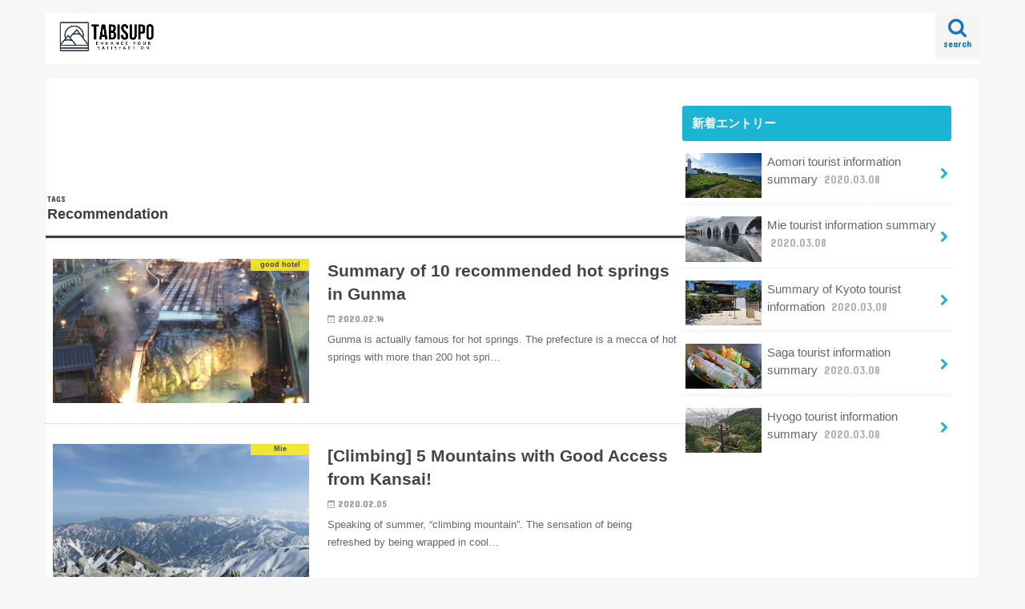

--- FILE ---
content_type: text/html; charset=UTF-8
request_url: https://tabisupo.com/en/tag/%E3%81%8A%E3%82%B9%E3%82%B9%E3%83%A1
body_size: 19013
content:
<!doctype html>
<html dir="ltr" lang="en-US" prefix="og: https://ogp.me/ns#">

<head>
<meta charset="utf-8">
<meta http-equiv="X-UA-Compatible" content="IE=edge">
<title>Recommendation | たびすぽ</title>
<meta name="HandheldFriendly" content="True">
<meta name="MobileOptimized" content="320">
<meta name="viewport" content="width=device-width, initial-scale=1"/>

<link rel="apple-touch-icon" href="https://tabisupo.com/wp-content/uploads/2019/09/AF74C388-6702-42AA-B703-5CEDCD90AA73.jpeg"><link rel="icon" href="https://tabisupo.com/wp-content/uploads/2019/09/AF74C388-6702-42AA-B703-5CEDCD90AA73.jpeg">
<link rel="pingback" href="https://tabisupo.com/xmlrpc.php">

<!--[if IE]>
<link rel="shortcut icon" href="https://tabisupo.com/wp-content/uploads/2019/09/AF74C388-6702-42AA-B703-5CEDCD90AA73.jpeg"><![endif]-->


<!-- Google Tag Manager -->
<script>(function(w,d,s,l,i){w[l]=w[l]||[];w[l].push({'gtm.start':
new Date().getTime(),event:'gtm.js'});var f=d.getElementsByTagName(s)[0],
j=d.createElement(s),dl=l!='dataLayer'?'&l='+l:'';j.async=true;j.src=
'https://www.googletagmanager.com/gtm.js?id='+i+dl;f.parentNode.insertBefore(j,f);
})(window,document,'script','dataLayer','GTM-MSWCGRQM');</script>
<!-- End Google Tag Manager -->

		<!-- All in One SEO 4.9.3 - aioseo.com -->
	<meta name="robots" content="max-image-preview:large" />
	<link rel="canonical" href="https://tabisupo.com/en/tag/%e3%81%8a%e3%82%b9%e3%82%b9%e3%83%a1" />
	<link rel="next" href="https://tabisupo.com/en/tag/%E3%81%8A%E3%82%B9%E3%82%B9%E3%83%A1/page/2" />
	<meta name="generator" content="All in One SEO (AIOSEO) 4.9.3" />
		<script type="application/ld+json" class="aioseo-schema">
			{"@context":"https:\/\/schema.org","@graph":[{"@type":"BreadcrumbList","@id":"https:\/\/tabisupo.com\/en\/tag\/%E3%81%8A%E3%82%B9%E3%82%B9%E3%83%A1#breadcrumblist","itemListElement":[{"@type":"ListItem","@id":"https:\/\/tabisupo.com\/en#listItem","position":1,"name":"\u30db\u30fc\u30e0","item":"https:\/\/tabisupo.com\/en","nextItem":{"@type":"ListItem","@id":"https:\/\/tabisupo.com\/en\/tag\/%e3%81%8a%e3%82%b9%e3%82%b9%e3%83%a1#listItem","name":"Recommendation"}},{"@type":"ListItem","@id":"https:\/\/tabisupo.com\/en\/tag\/%e3%81%8a%e3%82%b9%e3%82%b9%e3%83%a1#listItem","position":2,"name":"Recommendation","previousItem":{"@type":"ListItem","@id":"https:\/\/tabisupo.com\/en#listItem","name":"\u30db\u30fc\u30e0"}}]},{"@type":"CollectionPage","@id":"https:\/\/tabisupo.com\/en\/tag\/%E3%81%8A%E3%82%B9%E3%82%B9%E3%83%A1#collectionpage","url":"https:\/\/tabisupo.com\/en\/tag\/%E3%81%8A%E3%82%B9%E3%82%B9%E3%83%A1","name":"Recommendation | \u305f\u3073\u3059\u307d","inLanguage":"en-US","isPartOf":{"@id":"https:\/\/tabisupo.com\/en\/#website"},"breadcrumb":{"@id":"https:\/\/tabisupo.com\/en\/tag\/%E3%81%8A%E3%82%B9%E3%82%B9%E3%83%A1#breadcrumblist"}},{"@type":"Organization","@id":"https:\/\/tabisupo.com\/en\/#organization","name":"\u305f\u3073\u3059\u307d","url":"https:\/\/tabisupo.com\/en\/"},{"@type":"WebSite","@id":"https:\/\/tabisupo.com\/en\/#website","url":"https:\/\/tabisupo.com\/en\/","name":"\u305f\u3073\u3059\u307d","inLanguage":"en-US","publisher":{"@id":"https:\/\/tabisupo.com\/en\/#organization"}}]}
		</script>
		<!-- All in One SEO -->


<!-- Google Tag Manager for WordPress by gtm4wp.com -->
<script data-cfasync="false" data-pagespeed-no-defer>
	var gtm4wp_datalayer_name = "dataLayer";
	var dataLayer = dataLayer || [];
</script>
<!-- End Google Tag Manager for WordPress by gtm4wp.com --><link rel='dns-prefetch' href='//webfonts.xserver.jp' />
<link rel='dns-prefetch' href='//ajax.googleapis.com' />
<link rel='dns-prefetch' href='//www.googletagmanager.com' />
<link rel='dns-prefetch' href='//fonts.googleapis.com' />
<link rel='dns-prefetch' href='//maxcdn.bootstrapcdn.com' />
<link rel='dns-prefetch' href='//pagead2.googlesyndication.com' />
<link rel="alternate" type="application/rss+xml" title="たびすぽ &raquo; Feed" href="https://tabisupo.com/en/feed" />
<link rel="alternate" type="application/rss+xml" title="たびすぽ &raquo; Comments Feed" href="https://tabisupo.com/en/comments/feed" />
<link rel="alternate" type="application/rss+xml" title="たびすぽ &raquo; Recommendation Tag Feed" href="https://tabisupo.com/en/tag/%e3%81%8a%e3%82%b9%e3%82%b9%e3%83%a1/feed" />
<style id='wp-img-auto-sizes-contain-inline-css' type='text/css'>
img:is([sizes=auto i],[sizes^="auto," i]){contain-intrinsic-size:3000px 1500px}
/*# sourceURL=wp-img-auto-sizes-contain-inline-css */
</style>
<style id='wp-emoji-styles-inline-css' type='text/css'>

	img.wp-smiley, img.emoji {
		display: inline !important;
		border: none !important;
		box-shadow: none !important;
		height: 1em !important;
		width: 1em !important;
		margin: 0 0.07em !important;
		vertical-align: -0.1em !important;
		background: none !important;
		padding: 0 !important;
	}
/*# sourceURL=wp-emoji-styles-inline-css */
</style>
<style id='wp-block-library-inline-css' type='text/css'>
:root{--wp-block-synced-color:#7a00df;--wp-block-synced-color--rgb:122,0,223;--wp-bound-block-color:var(--wp-block-synced-color);--wp-editor-canvas-background:#ddd;--wp-admin-theme-color:#007cba;--wp-admin-theme-color--rgb:0,124,186;--wp-admin-theme-color-darker-10:#006ba1;--wp-admin-theme-color-darker-10--rgb:0,107,160.5;--wp-admin-theme-color-darker-20:#005a87;--wp-admin-theme-color-darker-20--rgb:0,90,135;--wp-admin-border-width-focus:2px}@media (min-resolution:192dpi){:root{--wp-admin-border-width-focus:1.5px}}.wp-element-button{cursor:pointer}:root .has-very-light-gray-background-color{background-color:#eee}:root .has-very-dark-gray-background-color{background-color:#313131}:root .has-very-light-gray-color{color:#eee}:root .has-very-dark-gray-color{color:#313131}:root .has-vivid-green-cyan-to-vivid-cyan-blue-gradient-background{background:linear-gradient(135deg,#00d084,#0693e3)}:root .has-purple-crush-gradient-background{background:linear-gradient(135deg,#34e2e4,#4721fb 50%,#ab1dfe)}:root .has-hazy-dawn-gradient-background{background:linear-gradient(135deg,#faaca8,#dad0ec)}:root .has-subdued-olive-gradient-background{background:linear-gradient(135deg,#fafae1,#67a671)}:root .has-atomic-cream-gradient-background{background:linear-gradient(135deg,#fdd79a,#004a59)}:root .has-nightshade-gradient-background{background:linear-gradient(135deg,#330968,#31cdcf)}:root .has-midnight-gradient-background{background:linear-gradient(135deg,#020381,#2874fc)}:root{--wp--preset--font-size--normal:16px;--wp--preset--font-size--huge:42px}.has-regular-font-size{font-size:1em}.has-larger-font-size{font-size:2.625em}.has-normal-font-size{font-size:var(--wp--preset--font-size--normal)}.has-huge-font-size{font-size:var(--wp--preset--font-size--huge)}.has-text-align-center{text-align:center}.has-text-align-left{text-align:left}.has-text-align-right{text-align:right}.has-fit-text{white-space:nowrap!important}#end-resizable-editor-section{display:none}.aligncenter{clear:both}.items-justified-left{justify-content:flex-start}.items-justified-center{justify-content:center}.items-justified-right{justify-content:flex-end}.items-justified-space-between{justify-content:space-between}.screen-reader-text{border:0;clip-path:inset(50%);height:1px;margin:-1px;overflow:hidden;padding:0;position:absolute;width:1px;word-wrap:normal!important}.screen-reader-text:focus{background-color:#ddd;clip-path:none;color:#444;display:block;font-size:1em;height:auto;left:5px;line-height:normal;padding:15px 23px 14px;text-decoration:none;top:5px;width:auto;z-index:100000}html :where(.has-border-color){border-style:solid}html :where([style*=border-top-color]){border-top-style:solid}html :where([style*=border-right-color]){border-right-style:solid}html :where([style*=border-bottom-color]){border-bottom-style:solid}html :where([style*=border-left-color]){border-left-style:solid}html :where([style*=border-width]){border-style:solid}html :where([style*=border-top-width]){border-top-style:solid}html :where([style*=border-right-width]){border-right-style:solid}html :where([style*=border-bottom-width]){border-bottom-style:solid}html :where([style*=border-left-width]){border-left-style:solid}html :where(img[class*=wp-image-]){height:auto;max-width:100%}:where(figure){margin:0 0 1em}html :where(.is-position-sticky){--wp-admin--admin-bar--position-offset:var(--wp-admin--admin-bar--height,0px)}@media screen and (max-width:600px){html :where(.is-position-sticky){--wp-admin--admin-bar--position-offset:0px}}

/*# sourceURL=wp-block-library-inline-css */
</style><style id='global-styles-inline-css' type='text/css'>
:root{--wp--preset--aspect-ratio--square: 1;--wp--preset--aspect-ratio--4-3: 4/3;--wp--preset--aspect-ratio--3-4: 3/4;--wp--preset--aspect-ratio--3-2: 3/2;--wp--preset--aspect-ratio--2-3: 2/3;--wp--preset--aspect-ratio--16-9: 16/9;--wp--preset--aspect-ratio--9-16: 9/16;--wp--preset--color--black: #000000;--wp--preset--color--cyan-bluish-gray: #abb8c3;--wp--preset--color--white: #ffffff;--wp--preset--color--pale-pink: #f78da7;--wp--preset--color--vivid-red: #cf2e2e;--wp--preset--color--luminous-vivid-orange: #ff6900;--wp--preset--color--luminous-vivid-amber: #fcb900;--wp--preset--color--light-green-cyan: #7bdcb5;--wp--preset--color--vivid-green-cyan: #00d084;--wp--preset--color--pale-cyan-blue: #8ed1fc;--wp--preset--color--vivid-cyan-blue: #0693e3;--wp--preset--color--vivid-purple: #9b51e0;--wp--preset--gradient--vivid-cyan-blue-to-vivid-purple: linear-gradient(135deg,rgb(6,147,227) 0%,rgb(155,81,224) 100%);--wp--preset--gradient--light-green-cyan-to-vivid-green-cyan: linear-gradient(135deg,rgb(122,220,180) 0%,rgb(0,208,130) 100%);--wp--preset--gradient--luminous-vivid-amber-to-luminous-vivid-orange: linear-gradient(135deg,rgb(252,185,0) 0%,rgb(255,105,0) 100%);--wp--preset--gradient--luminous-vivid-orange-to-vivid-red: linear-gradient(135deg,rgb(255,105,0) 0%,rgb(207,46,46) 100%);--wp--preset--gradient--very-light-gray-to-cyan-bluish-gray: linear-gradient(135deg,rgb(238,238,238) 0%,rgb(169,184,195) 100%);--wp--preset--gradient--cool-to-warm-spectrum: linear-gradient(135deg,rgb(74,234,220) 0%,rgb(151,120,209) 20%,rgb(207,42,186) 40%,rgb(238,44,130) 60%,rgb(251,105,98) 80%,rgb(254,248,76) 100%);--wp--preset--gradient--blush-light-purple: linear-gradient(135deg,rgb(255,206,236) 0%,rgb(152,150,240) 100%);--wp--preset--gradient--blush-bordeaux: linear-gradient(135deg,rgb(254,205,165) 0%,rgb(254,45,45) 50%,rgb(107,0,62) 100%);--wp--preset--gradient--luminous-dusk: linear-gradient(135deg,rgb(255,203,112) 0%,rgb(199,81,192) 50%,rgb(65,88,208) 100%);--wp--preset--gradient--pale-ocean: linear-gradient(135deg,rgb(255,245,203) 0%,rgb(182,227,212) 50%,rgb(51,167,181) 100%);--wp--preset--gradient--electric-grass: linear-gradient(135deg,rgb(202,248,128) 0%,rgb(113,206,126) 100%);--wp--preset--gradient--midnight: linear-gradient(135deg,rgb(2,3,129) 0%,rgb(40,116,252) 100%);--wp--preset--font-size--small: 13px;--wp--preset--font-size--medium: 20px;--wp--preset--font-size--large: 36px;--wp--preset--font-size--x-large: 42px;--wp--preset--spacing--20: 0.44rem;--wp--preset--spacing--30: 0.67rem;--wp--preset--spacing--40: 1rem;--wp--preset--spacing--50: 1.5rem;--wp--preset--spacing--60: 2.25rem;--wp--preset--spacing--70: 3.38rem;--wp--preset--spacing--80: 5.06rem;--wp--preset--shadow--natural: 6px 6px 9px rgba(0, 0, 0, 0.2);--wp--preset--shadow--deep: 12px 12px 50px rgba(0, 0, 0, 0.4);--wp--preset--shadow--sharp: 6px 6px 0px rgba(0, 0, 0, 0.2);--wp--preset--shadow--outlined: 6px 6px 0px -3px rgb(255, 255, 255), 6px 6px rgb(0, 0, 0);--wp--preset--shadow--crisp: 6px 6px 0px rgb(0, 0, 0);}:where(.is-layout-flex){gap: 0.5em;}:where(.is-layout-grid){gap: 0.5em;}body .is-layout-flex{display: flex;}.is-layout-flex{flex-wrap: wrap;align-items: center;}.is-layout-flex > :is(*, div){margin: 0;}body .is-layout-grid{display: grid;}.is-layout-grid > :is(*, div){margin: 0;}:where(.wp-block-columns.is-layout-flex){gap: 2em;}:where(.wp-block-columns.is-layout-grid){gap: 2em;}:where(.wp-block-post-template.is-layout-flex){gap: 1.25em;}:where(.wp-block-post-template.is-layout-grid){gap: 1.25em;}.has-black-color{color: var(--wp--preset--color--black) !important;}.has-cyan-bluish-gray-color{color: var(--wp--preset--color--cyan-bluish-gray) !important;}.has-white-color{color: var(--wp--preset--color--white) !important;}.has-pale-pink-color{color: var(--wp--preset--color--pale-pink) !important;}.has-vivid-red-color{color: var(--wp--preset--color--vivid-red) !important;}.has-luminous-vivid-orange-color{color: var(--wp--preset--color--luminous-vivid-orange) !important;}.has-luminous-vivid-amber-color{color: var(--wp--preset--color--luminous-vivid-amber) !important;}.has-light-green-cyan-color{color: var(--wp--preset--color--light-green-cyan) !important;}.has-vivid-green-cyan-color{color: var(--wp--preset--color--vivid-green-cyan) !important;}.has-pale-cyan-blue-color{color: var(--wp--preset--color--pale-cyan-blue) !important;}.has-vivid-cyan-blue-color{color: var(--wp--preset--color--vivid-cyan-blue) !important;}.has-vivid-purple-color{color: var(--wp--preset--color--vivid-purple) !important;}.has-black-background-color{background-color: var(--wp--preset--color--black) !important;}.has-cyan-bluish-gray-background-color{background-color: var(--wp--preset--color--cyan-bluish-gray) !important;}.has-white-background-color{background-color: var(--wp--preset--color--white) !important;}.has-pale-pink-background-color{background-color: var(--wp--preset--color--pale-pink) !important;}.has-vivid-red-background-color{background-color: var(--wp--preset--color--vivid-red) !important;}.has-luminous-vivid-orange-background-color{background-color: var(--wp--preset--color--luminous-vivid-orange) !important;}.has-luminous-vivid-amber-background-color{background-color: var(--wp--preset--color--luminous-vivid-amber) !important;}.has-light-green-cyan-background-color{background-color: var(--wp--preset--color--light-green-cyan) !important;}.has-vivid-green-cyan-background-color{background-color: var(--wp--preset--color--vivid-green-cyan) !important;}.has-pale-cyan-blue-background-color{background-color: var(--wp--preset--color--pale-cyan-blue) !important;}.has-vivid-cyan-blue-background-color{background-color: var(--wp--preset--color--vivid-cyan-blue) !important;}.has-vivid-purple-background-color{background-color: var(--wp--preset--color--vivid-purple) !important;}.has-black-border-color{border-color: var(--wp--preset--color--black) !important;}.has-cyan-bluish-gray-border-color{border-color: var(--wp--preset--color--cyan-bluish-gray) !important;}.has-white-border-color{border-color: var(--wp--preset--color--white) !important;}.has-pale-pink-border-color{border-color: var(--wp--preset--color--pale-pink) !important;}.has-vivid-red-border-color{border-color: var(--wp--preset--color--vivid-red) !important;}.has-luminous-vivid-orange-border-color{border-color: var(--wp--preset--color--luminous-vivid-orange) !important;}.has-luminous-vivid-amber-border-color{border-color: var(--wp--preset--color--luminous-vivid-amber) !important;}.has-light-green-cyan-border-color{border-color: var(--wp--preset--color--light-green-cyan) !important;}.has-vivid-green-cyan-border-color{border-color: var(--wp--preset--color--vivid-green-cyan) !important;}.has-pale-cyan-blue-border-color{border-color: var(--wp--preset--color--pale-cyan-blue) !important;}.has-vivid-cyan-blue-border-color{border-color: var(--wp--preset--color--vivid-cyan-blue) !important;}.has-vivid-purple-border-color{border-color: var(--wp--preset--color--vivid-purple) !important;}.has-vivid-cyan-blue-to-vivid-purple-gradient-background{background: var(--wp--preset--gradient--vivid-cyan-blue-to-vivid-purple) !important;}.has-light-green-cyan-to-vivid-green-cyan-gradient-background{background: var(--wp--preset--gradient--light-green-cyan-to-vivid-green-cyan) !important;}.has-luminous-vivid-amber-to-luminous-vivid-orange-gradient-background{background: var(--wp--preset--gradient--luminous-vivid-amber-to-luminous-vivid-orange) !important;}.has-luminous-vivid-orange-to-vivid-red-gradient-background{background: var(--wp--preset--gradient--luminous-vivid-orange-to-vivid-red) !important;}.has-very-light-gray-to-cyan-bluish-gray-gradient-background{background: var(--wp--preset--gradient--very-light-gray-to-cyan-bluish-gray) !important;}.has-cool-to-warm-spectrum-gradient-background{background: var(--wp--preset--gradient--cool-to-warm-spectrum) !important;}.has-blush-light-purple-gradient-background{background: var(--wp--preset--gradient--blush-light-purple) !important;}.has-blush-bordeaux-gradient-background{background: var(--wp--preset--gradient--blush-bordeaux) !important;}.has-luminous-dusk-gradient-background{background: var(--wp--preset--gradient--luminous-dusk) !important;}.has-pale-ocean-gradient-background{background: var(--wp--preset--gradient--pale-ocean) !important;}.has-electric-grass-gradient-background{background: var(--wp--preset--gradient--electric-grass) !important;}.has-midnight-gradient-background{background: var(--wp--preset--gradient--midnight) !important;}.has-small-font-size{font-size: var(--wp--preset--font-size--small) !important;}.has-medium-font-size{font-size: var(--wp--preset--font-size--medium) !important;}.has-large-font-size{font-size: var(--wp--preset--font-size--large) !important;}.has-x-large-font-size{font-size: var(--wp--preset--font-size--x-large) !important;}
/*# sourceURL=global-styles-inline-css */
</style>

<style id='classic-theme-styles-inline-css' type='text/css'>
/*! This file is auto-generated */
.wp-block-button__link{color:#fff;background-color:#32373c;border-radius:9999px;box-shadow:none;text-decoration:none;padding:calc(.667em + 2px) calc(1.333em + 2px);font-size:1.125em}.wp-block-file__button{background:#32373c;color:#fff;text-decoration:none}
/*# sourceURL=/wp-includes/css/classic-themes.min.css */
</style>
<link rel='stylesheet' id='bogo-css' href='https://tabisupo.com/wp-content/plugins/bogo/includes/css/style.css' type='text/css' media='all' />
<link rel='stylesheet' id='contact-form-7-css' href='https://tabisupo.com/wp-content/plugins/contact-form-7/includes/css/styles.css' type='text/css' media='all' />
<link rel='stylesheet' id='pz-linkcard-css-css' href='//tabisupo.com/wp-content/uploads/pz-linkcard/style/style.min.css' type='text/css' media='all' />
<link rel='stylesheet' id='ppress-frontend-css' href='https://tabisupo.com/wp-content/plugins/wp-user-avatar/assets/css/frontend.min.css' type='text/css' media='all' />
<link rel='stylesheet' id='ppress-flatpickr-css' href='https://tabisupo.com/wp-content/plugins/wp-user-avatar/assets/flatpickr/flatpickr.min.css' type='text/css' media='all' />
<link rel='stylesheet' id='ppress-select2-css' href='https://tabisupo.com/wp-content/plugins/wp-user-avatar/assets/select2/select2.min.css' type='text/css' media='all' />
<link rel='stylesheet' id='category-sticky-post-css' href='https://tabisupo.com/wp-content/plugins/category-sticky-post/css/plugin.css' type='text/css' media='all' />
<link rel='stylesheet' id='style-css' href='https://tabisupo.com/wp-content/themes/jstork/style.css' type='text/css' media='all' />
<link rel='stylesheet' id='slick-css' href='https://tabisupo.com/wp-content/themes/jstork/library/css/slick.css' type='text/css' media='all' />
<link rel='stylesheet' id='shortcode-css' href='https://tabisupo.com/wp-content/themes/jstork/library/css/shortcode.css' type='text/css' media='all' />
<link rel='stylesheet' id='gf_Concert-css' href='//fonts.googleapis.com/css?family=Concert+One' type='text/css' media='all' />
<link rel='stylesheet' id='gf_Lato-css' href='//fonts.googleapis.com/css?family=Lato' type='text/css' media='all' />
<link rel='stylesheet' id='fontawesome-css' href='//maxcdn.bootstrapcdn.com/font-awesome/4.7.0/css/font-awesome.min.css' type='text/css' media='all' />
<link rel='stylesheet' id='remodal-css' href='https://tabisupo.com/wp-content/themes/jstork/library/css/remodal.css' type='text/css' media='all' />
<link rel='stylesheet' id='animate-css' href='https://tabisupo.com/wp-content/themes/jstork/library/css/animate.min.css' type='text/css' media='all' />
<link rel='stylesheet' id='wp-pagenavi-css' href='https://tabisupo.com/wp-content/plugins/wp-pagenavi/pagenavi-css.css' type='text/css' media='all' />
<link rel='stylesheet' id='amazonjs-css' href='https://tabisupo.com/wp-content/plugins/amazonjs/css/amazonjs.css' type='text/css' media='all' />
<script type="text/javascript" src="//ajax.googleapis.com/ajax/libs/jquery/1.12.4/jquery.min.js" id="jquery-js"></script>
<script type="text/javascript" src="//webfonts.xserver.jp/js/xserverv3.js?fadein=0" id="typesquare_std-js"></script>
<script type="text/javascript" src="https://tabisupo.com/wp-content/plugins/wp-user-avatar/assets/flatpickr/flatpickr.min.js" id="ppress-flatpickr-js"></script>
<script type="text/javascript" src="https://tabisupo.com/wp-content/plugins/wp-user-avatar/assets/select2/select2.min.js" id="ppress-select2-js"></script>

<!-- Google tag (gtag.js) snippet added by Site Kit -->
<!-- Google Analytics snippet added by Site Kit -->
<script type="text/javascript" src="https://www.googletagmanager.com/gtag/js?id=G-WCVDR25CWQ" id="google_gtagjs-js" async></script>
<script type="text/javascript" id="google_gtagjs-js-after">
/* <![CDATA[ */
window.dataLayer = window.dataLayer || [];function gtag(){dataLayer.push(arguments);}
gtag("set","linker",{"domains":["tabisupo.com"]});
gtag("js", new Date());
gtag("set", "developer_id.dZTNiMT", true);
gtag("config", "G-WCVDR25CWQ");
//# sourceURL=google_gtagjs-js-after
/* ]]> */
</script>
<link rel="https://api.w.org/" href="https://tabisupo.com/en/wp-json/" /><link rel="alternate" title="JSON" type="application/json" href="https://tabisupo.com/en/wp-json/wp/v2/tags/132" /><link rel="EditURI" type="application/rsd+xml" title="RSD" href="https://tabisupo.com/xmlrpc.php?rsd" />

<link rel="alternate" href="https://tabisupo.com/tag/%E3%81%8A%E3%82%B9%E3%82%B9%E3%83%A1" hreflang="ja" />
<link rel="alternate" href="https://tabisupo.com/en/tag/%E3%81%8A%E3%82%B9%E3%82%B9%E3%83%A1" hreflang="en-US" />
<meta name="generator" content="Site Kit by Google 1.170.0" />
<!-- Google Tag Manager for WordPress by gtm4wp.com -->
<!-- GTM Container placement set to footer -->
<script data-cfasync="false" data-pagespeed-no-defer>
</script>
<!-- End Google Tag Manager for WordPress by gtm4wp.com --><link rel="apple-touch-icon" sizes="180x180" href="/wp-content/uploads/fbrfg/apple-touch-icon.png">
<link rel="icon" type="image/png" sizes="32x32" href="/wp-content/uploads/fbrfg/favicon-32x32.png">
<link rel="icon" type="image/png" sizes="16x16" href="/wp-content/uploads/fbrfg/favicon-16x16.png">
<link rel="manifest" href="/wp-content/uploads/fbrfg/site.webmanifest">
<link rel="mask-icon" href="/wp-content/uploads/fbrfg/safari-pinned-tab.svg" color="#5bbad5">
<link rel="shortcut icon" href="/wp-content/uploads/fbrfg/favicon.ico">
<meta name="msapplication-TileColor" content="#da532c">
<meta name="msapplication-config" content="/wp-content/uploads/fbrfg/browserconfig.xml">
<meta name="theme-color" content="#ffffff"><style type="text/css">
body{color: #3E3E3E;}
a, #breadcrumb li.bc_homelink a::before, .authorbox .author_sns li a::before{color: #1BB4D3;}
a:hover{color: #E69B9B;}
.article-footer .post-categories li a,.article-footer .tags a,.accordionBtn{  background: #1BB4D3;  border-color: #1BB4D3;}
.article-footer .tags a{color:#1BB4D3; background: none;}
.article-footer .post-categories li a:hover,.article-footer .tags a:hover,.accordionBtn.active{ background:#E69B9B;  border-color:#E69B9B;}
input[type="text"],input[type="password"],input[type="datetime"],input[type="datetime-local"],input[type="date"],input[type="month"],input[type="time"],input[type="week"],input[type="number"],input[type="email"],input[type="url"],input[type="search"],input[type="tel"],input[type="color"],select,textarea,.field { background-color: #ffffff;}
.header{color: #898989;}
.bgfull .header,.header.bg,.header #inner-header,.menu-sp{background: #ffffff;}
#logo a{color: #eeee22;}
#g_nav .nav li a,.nav_btn,.menu-sp a,.menu-sp a,.menu-sp > ul:after{color: #1e73be;}
#logo a:hover,#g_nav .nav li a:hover,.nav_btn:hover{color:#eeeeee;}
@media only screen and (min-width: 768px) {
.nav > li > a:after{background: #eeeeee;}
.nav ul {background: #666666;}
#g_nav .nav li ul.sub-menu li a{color: #f7f7f7;}
}
@media only screen and (max-width: 1165px) {
.site_description{background: #ffffff; color: #898989;}
}
#inner-content, #breadcrumb, .entry-content blockquote:before, .entry-content blockquote:after{background: }
.top-post-list .post-list:before{background: #1BB4D3;}
.widget li a:after{color: #1BB4D3;}
.entry-content h2,.widgettitle,.accordion::before{background: #1bb4d3; color: #ffffff;}
.entry-content h3{border-color: #1bb4d3;}
.h_boader .entry-content h2{border-color: #1bb4d3; color: #3E3E3E;}
.h_balloon .entry-content h2:after{border-top-color: #1bb4d3;}
.entry-content ul li:before{ background: #1bb4d3;}
.entry-content ol li:before{ background: #1bb4d3;}
.post-list-card .post-list .eyecatch .cat-name,.top-post-list .post-list .eyecatch .cat-name,.byline .cat-name,.single .authorbox .author-newpost li .cat-name,.related-box li .cat-name,.carouselwrap .cat-name,.eyecatch .cat-name{background: #fcee21; color:  #444444;}
ul.wpp-list li a:before{background: #1bb4d3; color: #ffffff;}
.readmore a{border:1px solid #1BB4D3;color:#1BB4D3;}
.readmore a:hover{background:#1BB4D3;color:#fff;}
.btn-wrap a{background: #1BB4D3;border: 1px solid #1BB4D3;}
.btn-wrap a:hover{background: #E69B9B;border-color: #E69B9B;}
.btn-wrap.simple a{border:1px solid #1BB4D3;color:#1BB4D3;}
.btn-wrap.simple a:hover{background:#1BB4D3;}
.blue-btn, .comment-reply-link, #submit { background-color: #1BB4D3; }
.blue-btn:hover, .comment-reply-link:hover, #submit:hover, .blue-btn:focus, .comment-reply-link:focus, #submit:focus {background-color: #E69B9B; }
#sidebar1{color: #444444;}
.widget:not(.widget_text) a{color:#666666;}
.widget:not(.widget_text) a:hover{color:#999999;}
.bgfull #footer-top,#footer-top .inner,.cta-inner{background-color: #666666; color: #CACACA;}
.footer a,#footer-top a{color: #f7f7f7;}
#footer-top .widgettitle{color: #CACACA;}
.bgfull .footer,.footer.bg,.footer .inner {background-color: #666666;color: #CACACA;}
.footer-links li a:before{ color: #ffffff;}
.pagination a, .pagination span,.page-links a{border-color: #1BB4D3; color: #1BB4D3;}
.pagination .current,.pagination .current:hover,.page-links ul > li > span{background-color: #1BB4D3; border-color: #1BB4D3;}
.pagination a:hover, .pagination a:focus,.page-links a:hover, .page-links a:focus{background-color: #1BB4D3; color: #fff;}
</style>

<!-- Google AdSense meta tags added by Site Kit -->
<meta name="google-adsense-platform-account" content="ca-host-pub-2644536267352236">
<meta name="google-adsense-platform-domain" content="sitekit.withgoogle.com">
<!-- End Google AdSense meta tags added by Site Kit -->

<!-- Google AdSense snippet added by Site Kit -->
<script type="text/javascript" async="async" src="https://pagead2.googlesyndication.com/pagead/js/adsbygoogle.js?client=ca-pub-1177421864438648&amp;host=ca-host-pub-2644536267352236" crossorigin="anonymous"></script>

<!-- End Google AdSense snippet added by Site Kit -->
<link rel="icon" href="https://tabisupo.com/wp-content/uploads/2019/09/cropped-AF74C388-6702-42AA-B703-5CEDCD90AA73-1-32x32.jpeg" sizes="32x32" />
<link rel="icon" href="https://tabisupo.com/wp-content/uploads/2019/09/cropped-AF74C388-6702-42AA-B703-5CEDCD90AA73-1-192x192.jpeg" sizes="192x192" />
<link rel="apple-touch-icon" href="https://tabisupo.com/wp-content/uploads/2019/09/cropped-AF74C388-6702-42AA-B703-5CEDCD90AA73-1-180x180.jpeg" />
<meta name="msapplication-TileImage" content="https://tabisupo.com/wp-content/uploads/2019/09/cropped-AF74C388-6702-42AA-B703-5CEDCD90AA73-1-270x270.jpeg" />
		<style type="text/css" id="wp-custom-css">
			
/* カエレバパーツ全体のデザインをカスタマイズ */
.kaerebalink-box,
.booklink-box
{
	width: 100%;
	margin-bottom: 1rem; /* 余白調整 */
	padding: 1rem;
	background: #ffffff; /* 背景白に */
	border: double 3px #d0d0d0; /* 外線を二重線に */
	box-sizing: border-box;
	border-radius: 5px; /* 角を丸く*/
	-webkit-border-radius: 5px;
}
 
/* 画像のデザインをカスタマイズ */
.kaerebalink-image,
.booklink-image
{
	float: left; /* 画像を左寄せに */
	margin: 0; /* 余白なし */
	text-align: center;
}
.kaerebalink-image img,
.booklink-image img
{
	max-width: 128px; /* 最大幅128pxに */
	height: auto; /* 高さ自由 */
}
 
/* 商品名等をカスタマイズ */
.kaerebalink-info,
.booklink-info
{
	margin-left: 140px; /* 文章は右寄せ */
	line-height: 1.6rem; /* 行高さの幅を調整 */
}
.kaerebalink-name,
.booklink-name
{
	font-weight: bold; /* 商品名太く */
	margin: 0; /* 余白調整 */
}
.kaerebalink-name a,
.booklink-name a
{
	color: #333333; /* 商品名色指定 */
}
.kaerebalink-name p,
.booklink-name p
{
	margin-bottom: 0; /* 余白調整 */
}
.kaerebalink-powered-date,
.booklink-powered-date
{
	font-size: 0.75rem; /* psted with ～ の大きさ指定 */
	font-weight: normal; /* 文字の太さを標準に */
	text-align: right; /* 右寄せ */
}
.kaerebalink-detail,
.booklink-detail
{
	font-size: 0.875rem; /* メーカー・作者の文字の大きさ指定 */
	margin-bottom: 0.5em; /* 余白調整 */
}
 
/* ボタンのカスタマイズ */
.kaerebalink-link1,
.booklink-link2
{
	width:100%;
}
.kaerebalink-link1 div,
.booklink-link2 div
{
	float: left; /* ボタンを横並びに */
	width: 49%; /* ボタンの幅調整（2列にするので間の余白を考え49%を指定） */
	margin-bottom:0.2rem; /* 余白調整 */
	font-size: 0.875rem; /* 文字の大きさ */
	font-weight: bold; /* 文字を太く */
	text-align: center; /* 文字を中央寄せ */
	box-sizing: border-box;
}
.kaerebalink-link1 div:nth-child(even),
.booklink-link2 div:nth-child(even)
{
	margin-left: 1%; /* 左右ボタン間の余白を調整 */
}
.kaerebalink-link1 div a,
.booklink-link2 div a
{
	display:block;
	padding:5px 0; /* ボタンの上下幅指定 */
	margin-bottom:8px; /* 上下ボタン間の幅指定 */
	text-decoration:none;
	border-radius: 4px; /* 丸み調整 */
	box-shadow: 0px 2px 4px 0 rgba(0,0,0,.26); /* シャドー作成 */
}

/* ボタンにカーソルを当てた時の動きをカスタマイズ */
.kaerebalink-link1 div a:hover,
.booklink-link2 div a:hover
{
	-ms-transform: translateY(4px);
	-webkit-transform: translateY(4px);
	transform: translateY(4px);
	color: #ffffff;
}
 
/* カエレバ・ヨメレバ共通 */
.shoplinkamazon a,
.shoplinkrakuten a,
.shoplinkseven a,
/* カエレバ */
.shoplinkyahoo a,
.shoplinkbellemaison a,
.shoplinkcecile a,
.shoplinkkakakucom a,
/* ヨメレバ */
.shoplinkkindle a,
.shoplinkrakukobo a,
.shoplinkbk1 a,
.shoplinkehon a,
.shoplinkkino a,
.shoplinktoshokan a
{
	display:block;
	text-decoration:none;
}

/* カエレバ・ヨメレバ共通 色の指定 */
.shoplinkamazon a { color:#ffffff; background:#ff9901; }
.shoplinkrakuten a { color:#ffffff; background:#c20004; }
.shoplinkseven a { color:#ffffff; background:#225496; }
/* カエレバ  色の指定 */
.shoplinkyahoo a { color:#ffffff; background:#ff0033; }
.shoplinkbellemaison a { color:#ffffff; background:#84be24 ; }
.shoplinkcecile a { color:#ffffff; background:#8d124b; }
.shoplinkkakakucom a { color:#ffffff; background:#314995; }
/* ヨメレバ 色の指定 */
.shoplinkkindle a { color:#ffffff; background:#007dcd; }
.shoplinkrakukobo a { color:#ffffff; background:#d50000; }
.shoplinkbk1 a { color:#ffffff; background:#0085cd; }
.shoplinkehon a { color:#ffffff; background:#2a2c6d; }
.shoplinkkino a { color:#ffffff; background:#003e92; }
.shoplinktoshokan a { color:#ffffff; background:#333333; }
.booklink-footer
{
	clear:both;
}
 
/* もしもアフィリエイトの場合不要な画像を削除 */
.kaerebalink-image img[src^="//i.moshimo.com/af/i/impression"],
.booklink-image img[src^="//i.moshimo.com/af/i/impression"],
.shoplinkamazon img,
.shoplinkrakuten img,
.shoplinkseven img,
.shoplinkyahoo img,
.shoplinkbellemaison img,
.shoplinkcecile img,
.shoplinkkakakucom img,
.shoplinkkindle img,
.shoplinkrakukobo img,
.shoplinkbk1 img,
.shoplinkehon img,
.shoplinkkino img,
.shoplinktoshokan img
{
	display:none;
}
 
/* スマホ表示の設定 */
@media only screen and (max-width:460px){
	
	/* 画像の設定 */
	.kaerebalink-image,
	.booklink-image
	{
		float:none; /* 画像を中央寄せに */
		margin:0;
		text-align:center;
	}
	/* 画像サイズを最大180pxに */
	.kaerebalink-image img,
	.booklink-image img
	{
		max-width:180px;
		height:auto;
	}
	 /* 商品名等をカスタマイズ */
	.kaerebalink-info,
	.booklink-info
	{
		margin: 0; /* 余白調整 */
	}
	/* ボタンのカスタマイズ */
	.kaerebalink-link1 div,
	.booklink-link2 div
	{
		float: none;
		width: 100%;
	}
	.kaerebalink-link1 div:nth-child(even),
	.booklink-link2 div:nth-child(even)
	{
		margin-left: 0; /* 余白を調整（ボタン縦並びにするため） */
	}
}

/*--------------------
 吹き出しを作る
--------------------*/
.balloon {
margin-bottom: 2em;
position: relative;
}
.balloon:before,.balloon:after {
clear: both;
content: "";
display: block;
}
.balloon figure {
width: 60px;
height: 60px;
}
.balloon-image-left {
float: left;
margin-right: 20px;
}
.balloon-image-right {
float: right;
margin-left: 20px;
}
.balloon figure img {
width: 100%;
height: 100%;
border: 1px solid #aaa;
border-radius: 50%;
margin: 0;
}
.balloon-image-description {
padding: 5px 0 0;
font-size: 10px;
text-align: center;
}
.balloon-text-right,.balloon-text-left {
position: relative;
padding: 10px;
border: 1px solid;
border-radius: 10px;
max-width: -webkit-calc(100% - 120px);
max-width: calc(100% - 120px);
display: inline-block;
}
.balloon-text-right {
border-color: #aaa;
}
.balloon-text-left {
border-color: #aaa;
}
.balloon-text-right {
float: left;
}
.balloon-text-left {
float: right;
}
.balloon p {
margin: 0 0 20px;
}
.balloon p:last-child {
margin-bottom: 0;
}
/* 三角部分 */
.balloon-text-right:before {
position: absolute;
content: '';
border: 10px solid transparent;
border-right: 10px solid #aaa;
top: 15px;
left: -20px;
}
.balloon-text-right:after {
position: absolute;
content: '';
border: 10px solid transparent;
border-right: 10px solid #fff;
top: 15px;
left: -19px;
}
.balloon-text-left:before {
position: absolute;
content: '';
border: 10px solid transparent;
border-left: 10px solid #aaa;
top: 15px;
right: -20px;
}
.balloon-text-left:after {
position: absolute;
content: '';
border: 10px solid transparent;
border-left: 10px solid #fff;
top: 15px;
right: -19px;
}
/* 考え毎 */
.think .balloon-text-right,.think .balloon-text-left {
border-radius: 30px;
}
.think .balloon-text-right:before {
border: 1px solid #aaa;
border-radius: 50%;
width: 8px;
height: 8px;
top: 15px;
left: -12px;
}
.think .balloon-text-right:after {
border: 1px solid #aaa;
border-radius: 50%;
width: 4px;
height: 4px;
top: 20px;
left: -19px;
}
.think .balloon-text-left:before {
border: 1px solid #aaa;
border-radius: 50%;
width: 8px;
height: 8px;
top: 15px;
right: -12px;
}
.think .balloon-text-left:after {
border: 1px solid #aaa;
border-radius: 50%;
width: 4px;
height: 4px;
top: 20px;
right: -19px;
}

.btn-gradient-radius {
  display: inline-block;
  padding: 7px 20px;
  border-radius: 25px;
  text-decoration: none;
  color: #FFF;
  background-image: linear-gradient(45deg, #FFC107 0%, #ff8b5f 100%);
  transition: .4s;
}

.btn-gradient-radius:hover {
  background-image: linear-gradient(45deg, #FFC107 0%, #f76a35 100%);
}

.appreach {
  text-align: left;
  padding: 10px;
  border: 1px solid #7C7C7C;
  overflow: hidden;
}
.appreach:after {
  content: "";
  display: block;
  clear: both;
}
.appreach p {
  margin: 0;
}
.appreach a:after {
  display: none;
}
.appreach__icon {
  float: left;
  border-radius: 10%;
  overflow: hidden;
  margin: 0 3% 0 0 !important;
  width: 25% !important;
  height: auto !important;
  max-width: 120px !important;
}
.appreach__detail {
  display: inline-block;
  font-size: 20px;
  line-height: 1.5;
  width: 72%;
  max-width: 72%;
}
.appreach__detail:after {
  content: "";
  display: block;
  clear: both;
}
.appreach__name {
  font-size: 16px;
  line-height: 1.5em !important;
  max-height: 3em;
  overflow: hidden;
}
.appreach__info {
  font-size: 12px !important;
}
.appreach__developper, .appreach__price {
  margin-right: 0.5em;
}
.appreach__posted a {
  margin-left: 0.5em;
}
.appreach__links {
  float: left;
  height: 40px;
  margin-top: 8px;
  white-space: nowrap;
}
.appreach__aslink img {
  margin-right: 10px;
  height: 40px;
  width: 135px;
}
.appreach__gplink img {
  height: 40px;
  width: 134.5px;
}

/*ロゴ画像サイズの最大幅いっぱいに広げる*/
.header.headercenter #logo img {
max-height: initial;
}

table#clickable_map {
	border-collapse: separate;
	border-style: solid;
	border-width: 0px;
	background-color: transparent;
}
#clickable_map td {
	margin: 0;
	padding: 0;
	color: #000000;
	border-style: none;
	border-width: 1px;
	border-color: transparent;
	background-color: transparent;
	width: 45px;
	height: 24px;
	line-height: 16px;
	vertical-align: middle;
}
td#hokkaido {
	width: 91px;
	height: 49px;
}
td.colspan_2	{ width: 91px !important; }
#clickable_map a {
	text-decoration: none;
	display: block;
	width: 100%;
	height: 100%;
	text-align: center;
	margin: 0;
	padding: 1px 0;
	font-size: 14px;
}
#clickable_map a:link { color: #2128e0; font-weight: normal; }
#clickable_map a:visited { color: #2128e0; font-weight: normal; }
#clickable_map a:hover { color: #fff; font-weight: normal; background-color: orange; }
#clickable_map a:active { color: #fff; font-weight: normal; background-color: gold; }
a.hokkaido	{ background-color: #a0a0ff; }
a.touhoku	{ background-color: #a0d0ff; }
a.kantou	{ background-color: #9ef7d5; }
a.chubu		{ background-color: #c0ff80; }
a.kinki		{ background-color: #f3f972; }
a.chugoku	{ background-color: #ffc080; }
a.shikoku	{ background-color: #ffc0c0; }
a.kyushu	{ background-color: #ffc0ff; }






[box class="blue_box"]/* ヘッダーを固定（PC） */
@media only screen and (min-width: 1166px){
#inner-header {
   position: fixed !important;
   width: 100%;
   padding: 0 10%;
   box-shadow: 0 2px 5px rgba(0,0,0,0.2);
}
}
/* ヘッダーを固定（タブレット） */
@media only screen and (max-width: 1165px) and (min-width: 768px){
#inner-header {
   position: fixed !important;
   width: 100%;
   box-shadow: 0 2px 5px rgba(0,0,0,0.2);
}
}
/* ヘッダーを固定（スマホ） */
@media only screen and (max-width: 767px){
#inner-header {
   position: fixed !important;
   width: 100%;
   box-shadow: 0 2px 5px rgba(0,0,0,0.2);
}
}[/box]

[box class="blue_box"]/* トップページのコンテンツを少し下に */
.home #content {
   margin-top: 0px;
}
/* パンくずを少し下に */
#breadcrumb {
   margin-top: 50px;
}[/box]






@media screen and (max-width: 480px) {
  .img-in-the-content {
    margin: 0 -10px;
  }
}







#post-2631.article header{
margin-bottom:-1.7em;
}

/* スライド画像 */
.slick-slider {
  margin-top:  140px;
	margin-bottom:  15px;
}

#main {
	background: transparent;
	border: none;
}
.single #main, .page #main {
	border: 0px solid #dddddd;
	border-radius: 0;
	background: #FFF;
}
.home #main, .archive #main, .search #main {
	padding: 0 !important;
}
.entry {
	border: 0px solid #dddddd;
	padding: 0px;
	background: #FFF;
}


.contents-image img {
  vertical-align: bottom;
}

/*テーブルの横スクロールのためのCSSはここから*/
 table{ 
    width:100%;
}
.scroll{
    overflow: auto;
    white-space:nowrap;
}
.scroll::-webkit-scrollbar{
    height: 15px;
}
.scroll::-webkit-scrollbar-track{
    background: #f1f1f1;
}
.scroll::-webkit-scrollbar-thumb{
    background: #bbb;
}
 /*テーブルの横スクロールのためのCSSはここまで
/*--------------------------------------------------
  カエレバ・ヨメレバ・トマレバ　WordPressの場合
---------------------------------------------------*/

.cstmreba {
width: 98%;
height:auto;
margin:36px 0;
font-family:'Lucida Grande','Hiragino Kaku Gothic ProN',Helvetica, Meiryo, sans-serif;
line-height: 1.5;
word-wrap: break-word;
box-sizing: border-box;
display: block;
}
.cstmreba a {
transition: 0.8s ;
color:#285EFF; /* テキストリンクカラー */
}
.cstmreba a:hover {
color:#FFCA28; /* テキストリンクカラー(マウスオーバー時) */
}
.cstmreba .booklink-box,.cstmreba .kaerebalink-box,.cstmreba .tomarebalink-box {
width: 100%;
background-color: #fff;  /* 全体の背景カラー */
overflow: hidden;
border:double #d2d7e6;
border-radius: 5px;
box-sizing: border-box;
padding: 12px 8px;
}
/* サムネイル画像ボックス */
.cstmreba .booklink-image,
.cstmreba .kaerebalink-image,
.cstmreba .tomarebalink-image {
width:150px;
float:left;
margin:0 14px 0 0;
text-align: center;
}
.cstmreba .booklink-image a,
.cstmreba .kaerebalink-image a,
.cstmreba .tomarebalink-image a {
width:100%;
display:block;
}
/* サムネイル画像 */
.cstmreba .booklink-image a img,.cstmreba .kaerebalink-image a img,.cstmreba .tomarebalink-image a img {
margin:0 auto;
padding: 0;
text-align:center;
}
.cstmreba .booklink-info,.cstmreba .kaerebalink-info,.cstmreba .tomarebalink-info {
overflow:hidden;
line-height:170%;
color: #333;
}
/* infoボックス内リンク下線非表示 */
.cstmreba .booklink-info a,
.cstmreba .kaerebalink-info a,
.cstmreba .tomarebalink-info a {
text-decoration: none;	
}
/* 作品・商品・ホテル名 リンク */
.cstmreba .booklink-name>a,
.cstmreba .kaerebalink-name>a,
.cstmreba .tomarebalink-name>a {
border-bottom: 1px dotted ;
font-size:16px;
}
/* タイトル下にPタグ自動挿入された際の余白を小さく */
.cstmreba .kaerebalink-name p,
.cstmreba .booklink-name p,
.cstmreba .tomarebalink-name p {
margin: 0;
}
/* powered by */
.cstmreba .booklink-powered-date,
.cstmreba .kaerebalink-powered-date,
.cstmreba .tomarebalink-powered-date {
font-size:10px;
line-height:150%;
}
.cstmreba .booklink-powered-date a,
.cstmreba .kaerebalink-powered-date a,
.cstmreba .tomarebalink-powered-date a {
border-bottom: 1px dotted ;
color: #333;
}
.cstmreba .booklink-powered-date a:hover,
.cstmreba .kaerebalink-powered-date a:hover,
.cstmreba .tomarebalink-powered-date a:hover {
color:#333;
}
/* 著者・住所 */
.cstmreba .booklink-detail,.cstmreba .kaerebalink-detail,.cstmreba .tomarebalink-address {
font-size:12px;
}
.cstmreba .kaerebalink-link1 img,.cstmreba .booklink-link2 img,.cstmreba .tomarebalink-link1 img {
display:none !important;
}
.cstmreba .kaerebalink-link1,.cstmreba .booklink-link2,.cstmreba .tomarebalink-link1 {
display: inline-block;
width: 100%;
margin-top: 5px;
}
.cstmreba .booklink-link2>div, 
.cstmreba .kaerebalink-link1>div, 
.cstmreba .tomarebalink-link1>div {
float:left;
width:31%;
min-width:125px;
margin:0.5% 1%;
}
/***** ボタンデザインここから ******/
.cstmreba .booklink-link2 a, 
.cstmreba .kaerebalink-link1 a,
.cstmreba .tomarebalink-link1 a {
width: 100%;
display: inline-block;
text-align: center;
box-sizing: border-box;
font-size: 13px;
font-weight: bold;
line-height: 180%;
padding:3% 1%;
margin: 1px 0;
border-radius: 4px;
box-shadow: 0 2px 0 #ccc;
background: -moz-linear-gradient(top,#fafafa,#EEE);
background: -webkit-gradient(linear, left top, left bottom, from(#fafafa), to(#eee));
}
.cstmreba .booklink-link2 a:hover,
.cstmreba .kaerebalink-link1 a:hover,
.cstmreba .tomarebalink-link1 a:hover {
text-decoration: underline;
}
/* トマレバ */
.cstmreba .tomarebalink-link1 .shoplinkrakuten a { color: #76ae25; }/* 楽天トラベル */
.cstmreba .tomarebalink-link1 .shoplinkjalan a { color: #ff7a15; }/* じゃらん */
.cstmreba .tomarebalink-link1 .shoplinkjtb a { color: #c81528; }/* JTB */
.cstmreba .tomarebalink-link1 .shoplinkknt a { color: #0b499d; }/* KNT */
.cstmreba .tomarebalink-link1 .shoplinkikyu a { color: #bf9500; }/* 一休 */
.cstmreba .tomarebalink-link1 .shoplinkrurubu a { color: #000066; }/* るるぶ */
.cstmreba .tomarebalink-link1 .shoplinkyahoo a { color: #ff0033; }/* Yahoo!トラベル */
/* カエレバ */
.cstmreba .kaerebalink-link1 .shoplinkyahoo a {color:#ff0033; letter-spacing:normal;} /* Yahoo!ショッピング */
.cstmreba .kaerebalink-link1 .shoplinkbellemaison a { color:#84be24 ; }	/* ベルメゾン */
.cstmreba .kaerebalink-link1 .shoplinkcecile a { color:#8d124b; } /* セシール */ 
.cstmreba .kaerebalink-link1 .shoplinkkakakucom a {color:#314995;} /* 価格コム */
/* ヨメレバ */
.cstmreba .booklink-link2 .shoplinkkindle a { color:#007dcd;} /* Kindle */
.cstmreba .booklink-link2 .shoplinkrakukobo a{ color:#d50000; } /* 楽天kobo */
.cstmreba .booklink-link2 .shoplinkbk1 a { color:#0085cd; } /* honto */
.cstmreba .booklink-link2 .shoplinkehon a { color:#2a2c6d; } /* ehon */
.cstmreba .booklink-link2 .shoplinkkino a { color:#003e92; } /* 紀伊國屋書店 */
.cstmreba .booklink-link2 .shoplinktoshokan a { color:#333333; } /* 図書館 */
/* カエレバ・ヨメレバ共通 */
.cstmreba .kaerebalink-link1 .shoplinkamazon a, 
.cstmreba .booklink-link2 .shoplinkamazon a { color:#FF9901; } /* Amazon */
.cstmreba .kaerebalink-link1 .shoplinkrakuten a , 
.cstmreba .booklink-link2 .shoplinkrakuten a { color: #c20004; } /* 楽天 */
.cstmreba .kaerebalink-link1 .shoplinkseven a, 
.cstmreba .booklink-link2 .shoplinkseven a { color:#225496;} /* 7net */
/***** ボタンデザインここまで ******/
.cstmreba .booklink-footer {
clear:both;
}
/***  解像度480px以下のスタイル ***/
@media screen and (max-width:480px){
.cstmreba .booklink-image,
.cstmreba .kaerebalink-image,
.cstmreba .tomarebalink-image {
width:100%;
float:none;
}
.cstmreba .booklink-link2>div, 
.cstmreba .kaerebalink-link1>div, 
.cstmreba .tomarebalink-link1>div {
width: 95%;
margin: 0 auto 8px auto;
float:none;
}
.cstmreba .booklink-info,
.cstmreba .kaerebalink-info,
.cstmreba .tomarebalink-info {
text-align:center;
padding-bottom: 1px;
}
}

/*--------------------------------------------------
  ボタンの背景色をRinker風にカスタマイズ
---------------------------------------------------*/

.cstmreba .kaerebalink-link1 .shoplinkrakuten a, .cstmreba .booklink-link2 .shoplinkrakuten a {
    color: #fff;
    background: #cf4944 !important;
}
.cstmreba .kaerebalink-link1 .shoplinkamazon a, .cstmreba .booklink-link2 .shoplinkamazon a {
    color: #fff;
    background: #f6a306 !important;
}
.cstmreba .kaerebalink-link1 .shoplinkyahoo a {
    color: #fff;
    background: #51a7e8 !important;
}

/*スマホ横並び維持*/
.ath-colfix{
flex-wrap:nowrap;
}
@media (max-width: 599px){
.ath-colfix .wp-block-column:not(:first-child) {
    margin-left: 5px;
}
}
.archivettl h1 {
	margin: 8em 0 0em;
}
.box_07 {
	border: solid 1px #27acd9;
	box-shadow: 2px 5px 5px #eeeeee;
	padding: 1em;
	}

/*スマホ横並び維持*/
.ath-colfix{
flex-wrap:nowrap;
}
@media (max-width: 599px){
.ath-colfix .wp-block-column:not(:first-child) {
    margin-left: 5px;
}
}		</style>
		</head>

<body class="archive tag tag-132 wp-theme-jstork en-US metaslider-plugin bgnormal pannavi_off h_default sidebarright undo_off">
	<!-- Google Tag Manager (noscript) -->
<noscript><iframe src="https://www.googletagmanager.com/ns.html?id=GTM-MSWCGRQM"
height="0" width="0" style="display:none;visibility:hidden"></iframe></noscript>
<!-- End Google Tag Manager (noscript) --><div id="container">

<header class="header animated fadeIn " role="banner">
<div id="inner-header" class="wrap cf">
<div id="logo" class="gf ">
<p class="h1 img"><a href="https://tabisupo.com/en"><img src="https://tabisupo.com/wp-content/uploads/2019/09/7EF89E19-612D-443C-83C3-816A640018A7.jpeg" alt="Tabisupo"></a></p>
</div>

<a href="#searchbox" data-remodal-target="searchbox" class="nav_btn search_btn"><span class="text gf">search</span></a>


<a href="#spnavi" data-remodal-target="spnavi" class="nav_btn"><span class="text gf">menu</span></a>



</div>
</header>

<div class="remodal" data-remodal-id="spnavi" data-remodal-options="hashTracking:false">
<button data-remodal-action="close" class="remodal-close"><span class="text gf">CLOSE</span></button>
<div id="bogo_language_switcher-9" class="widget widget_bogo_language_switcher"><h4 class="widgettitle"><span>Language Switcher</span></h4><ul class="bogo-language-switcher list-view"><li class="en-US en current first"><span class="bogoflags bogoflags-us"></span> <span class="bogo-language-name"><a rel="alternate" hreflang="en-US" href="https://tabisupo.com/en/tag/%E3%81%8A%E3%82%B9%E3%82%B9%E3%83%A1" title="English" class="current" aria-current="page">English</a></span></li>
<li class="ja last"><span class="bogoflags bogoflags-jp"></span> <span class="bogo-language-name"><a rel="alternate" hreflang="ja" href="https://tabisupo.com/tag/%E3%81%8A%E3%82%B9%E3%82%B9%E3%83%A1" title="Japanese">日本語</a></span></li>
</ul></div><button data-remodal-action="close" class="remodal-close"><span class="text gf">CLOSE</span></button>
</div>




<div class="remodal searchbox" data-remodal-id="searchbox" data-remodal-options="hashTracking:false">
<div class="search cf"><dl><dt>キーワードで記事を検索</dt><dd><form role="search" method="get" id="searchform" class="searchform cf" action="https://tabisupo.com/en/" >
		<input type="search" placeholder="検索する" value="" name="s" id="s" />
		<button type="submit" id="searchsubmit" ><i class="fa fa-search"></i></button>
		</form></dd></dl></div>
<button data-remodal-action="close" class="remodal-close"><span class="text gf">CLOSE</span></button>
</div>






<div id="content">
<div id="inner-content" class="wrap cf">
<main id="main" class="m-all t-all d-5of7 cf" role="main">
<div class="archivettl">
<h1 class="archive-title ttl-tags h2">
Recommendation</h1>
</div>

		<div class="top-post-list">


<article class="post-list animated fadeIn post-9256 post type-post status-publish format-standard has-post-thumbnail category-good-hotel category-156 category-1 category-gunma tag-132 tag-160 tag-161 tag-58 en-US article cf" role="article">
<a href="https://tabisupo.com/en/%e7%be%a4%e9%a6%ac10%e7%ae%87%e6%89%80%e3%81%ae%e3%82%aa%e3%82%b9%e3%82%b9%e3%83%a1%e6%b8%a9%e6%b3%89%e3%81%be%e3%81%a8%e3%82%81-2" rel="bookmark" title="Summary of 10 recommended hot springs in Gunma" class="cf">


<figure class="eyecatch">
<img width="486" height="290" src="https://tabisupo.com/wp-content/uploads/2019/10/79C47B9D-3E5C-4D3E-B322-CD942C7765DA-486x290.jpeg" class="attachment-home-thum size-home-thum wp-post-image" alt="" decoding="async" fetchpriority="high" /><span class="cat-name cat-id-216">good hotel</span>
</figure>

<section class="entry-content">
<h1 class="h2 entry-title">Summary of 10 recommended hot springs in Gunma</h1>

<p class="byline entry-meta vcard">
<span class="date gf updated">2020.02.14</span>
<span class="writer name author"><span class="fn">yassun</span></span>
</p>

<div class="description"><p>Gunma is actually famous for hot springs. The prefecture is a mecca of hot springs with more than 200 hot spri&#8230;</p>
</div>

</section>
</a>
</article>


<article class="post-list animated fadeIn post-8344 post type-post status-publish format-standard has-post-thumbnail category-mie category-toyama category-gifu category-105 category-shiga category-157 category-shizuoka tag-132 tag-128 en-US article cf" role="article">
<a href="https://tabisupo.com/en/%e3%80%90%e7%99%bb%e5%b1%b1%e3%80%91%e8%a1%8c%e3%81%a3%e3%81%a6%e8%89%af%e3%81%8b%e3%81%a3%e3%81%9f%e9%96%a2%e8%a5%bf%e3%81%8b%e3%82%89%e3%82%a2%e3%82%af%e3%82%bb%e3%82%b9%e3%81%ae%e8%89%af%e3%81%84" rel="bookmark" title="[Climbing] 5 Mountains with Good Access from Kansai!" class="cf">


<figure class="eyecatch">
<img width="486" height="290" src="https://tabisupo.com/wp-content/uploads/2019/11/4CEEF20D-8AFC-4FC8-B286-B893D0FD61E2-486x290.jpeg" class="attachment-home-thum size-home-thum wp-post-image" alt="" decoding="async" /><span class="cat-name cat-id-41">Mie</span>
</figure>

<section class="entry-content">
<h1 class="h2 entry-title">[Climbing] 5 Mountains with Good Access from Kansai!</h1>

<p class="byline entry-meta vcard">
<span class="date gf updated">2020.02.05</span>
<span class="writer name author"><span class="fn">yassun</span></span>
</p>

<div class="description"><p>Speaking of summer, &#8220;climbing mountain&#8221;. The sensation of being refreshed by being wrapped in cool&#8230;</p>
</div>

</section>
</a>
</article>


<article class="post-list animated fadeIn post-7435 post type-post status-publish format-standard has-post-thumbnail category-kyoto category-157 tag-132 tag-93 tag-147 en-US article cf" role="article">
<a href="https://tabisupo.com/en/%e4%ba%ac%e9%83%bd%e6%97%85%e8%a1%8c%e3%81%af%e6%ad%a9%e3%81%8d%e5%9b%9e%e3%82%8b%ef%bc%81%e6%89%8b%e8%8d%b7%e7%89%a9%e3%82%92%e9%a0%90%e3%81%91%e3%81%a6%e7%a7%bb%e5%8b%95%e3%82%92%e6%a5%bd%e3%81%ab-2" rel="bookmark" title="You may want to keep your luggage if coming to Kyoto for sight seeing" class="cf">


<figure class="eyecatch">
<img width="204" height="247" src="https://tabisupo.com/wp-content/uploads/2019/12/FA3C939D-28FD-43D7-AB08-B871F85C3592.jpeg" class="attachment-home-thum size-home-thum wp-post-image" alt="" decoding="async" /><span class="cat-name cat-id-22">Kyoto</span>
</figure>

<section class="entry-content">
<h1 class="h2 entry-title">You may want to keep your luggage if coming to Kyoto for sight seeing</h1>

<p class="byline entry-meta vcard">
<span class="date gf updated">2020.01.25</span>
<span class="writer name author"><span class="fn">yassun</span></span>
</p>

<div class="description"><p>In many cases of sight seeing in Kyoto, we often need to walk a lot, because main tourist attractions in Kyoto&#8230;</p>
</div>

</section>
</a>
</article>


<article class="post-list animated fadeIn post-6605 post type-post status-publish format-standard has-post-thumbnail category-kumamoto tag-132 tag-106 tag-107 tag-65 en-US article cf" role="article">
<a href="https://tabisupo.com/en/%e9%bb%92%e5%b7%9d%e6%b8%a9%e6%b3%89%e3%81%ab%e3%81%82%e3%82%8b%e6%9c%80%e9%ab%98%e3%81%ae%e5%ae%bf%e3%80%81%e6%9c%88%e6%b4%b8%e6%a8%b9%e3%81%a8%e3%81%af%ef%bc%9f-2" rel="bookmark" title="The best ryokan hotel&#8221;gekkoujyu&#8221; in Kumamoto" class="cf">


<figure class="eyecatch">
<img width="486" height="290" src="https://tabisupo.com/wp-content/uploads/2019/12/8516FD1A-B77F-43A0-BEAC-50C0651A0158-486x290.jpeg" class="attachment-home-thum size-home-thum wp-post-image" alt="" decoding="async" loading="lazy" /><span class="cat-name cat-id-42">Kumamoto</span>
</figure>

<section class="entry-content">
<h1 class="h2 entry-title">The best ryokan hotel&#8221;gekkoujyu&#8221; in Kumamoto</h1>

<p class="byline entry-meta vcard">
<span class="date gf updated">2020.01.19</span>
<span class="writer name author"><span class="fn">yassun</span></span>
</p>

<div class="description"><p>&#8220;gekkoujyu&#8221; locates at &#8220;Kurokawa onsen&#8221; in kumamoto. It was opened in October, 2016.  &#8230;</p>
</div>

</section>
</a>
</article>


<article class="post-list animated fadeIn post-6514 post type-post status-publish format-standard has-post-thumbnail category-hiroshima tag-132 tag-74 tag-159 en-US article cf" role="article">
<a href="https://tabisupo.com/en/%e6%9c%80%e9%ab%98%e3%81%ae%e5%ba%83%e5%b3%b6%e7%84%bc%e3%81%8d%e3%82%92%e9%a3%9f%e3%81%b9%e3%82%8b%e3%81%aa%e3%82%89%e3%80%8c%e3%81%8a%e5%a5%bd%e3%81%bf%e7%84%bc%e3%81%8d%e5%a4%a7%e6%a8%b9%e3%80%8d-2" rel="bookmark" title="Restaurant Hiroki serves the best Hiroshima-style Okomomiyaki" class="cf">


<figure class="eyecatch">
<img width="486" height="290" src="https://tabisupo.com/wp-content/uploads/2020/01/B59F9D50-0ED2-4866-87A8-3E2722E95AF2-486x290.jpeg" class="attachment-home-thum size-home-thum wp-post-image" alt="" decoding="async" loading="lazy" /><span class="cat-name cat-id-30">Hiroshima</span>
</figure>

<section class="entry-content">
<h1 class="h2 entry-title">Restaurant Hiroki serves the best Hiroshima-style Okomomiyaki</h1>

<p class="byline entry-meta vcard">
<span class="date gf updated">2020.01.17</span>
<span class="writer name author"><span class="fn">yassun</span></span>
</p>

<div class="description"><p>Hiroshima-style Okonomiyaki is Okonomiyaki added to noodle. This is also curious for Japanese but very delicio&#8230;</p>
</div>

</section>
</a>
</article>



</div>	
<nav class="pagination cf"><ul class='page-numbers'>
	<li><span aria-current="page" class="page-numbers current">1</span></li>
	<li><a class="page-numbers" href="https://tabisupo.com/en/tag/%E3%81%8A%E3%82%B9%E3%82%B9%E3%83%A1/page/2">2</a></li>
	<li><a class="next page-numbers" href="https://tabisupo.com/en/tag/%E3%81%8A%E3%82%B9%E3%82%B9%E3%83%A1/page/2">></a></li>
</ul>
</nav>

</main>
<div id="sidebar1" class="sidebar m-all t-all d-2of7 cf" role="complementary">

          <div id="new-entries" class="widget widget_recent_entries widget_new_img_post cf">
            <h4 class="widgettitle"><span>新着エントリー</span></h4>
			<ul>
												<li>
			<a class="cf" href="https://tabisupo.com/en/%e9%9d%92%e6%a3%ae%e3%81%ae%e8%a6%b3%e5%85%89%e6%a1%88%e5%86%85%e3%81%be%e3%81%a8%e3%82%81-2" title="Aomori tourist information summary">
						<figure class="eyecatch">
			<img width="486" height="290" src="https://tabisupo.com/wp-content/uploads/2019/08/95CAFF2C-6C87-4B1E-90E0-9C00050D5DA7-486x290.jpeg" class="attachment-home-thum size-home-thum wp-post-image" alt="" decoding="async" loading="lazy" />			</figure>
						Aomori tourist information summary			<span class="date gf">2020.03.08</span>
			</a>
			</li><!-- /.new-entry -->
						<li>
			<a class="cf" href="https://tabisupo.com/en/%e4%b8%89%e9%87%8d%e3%81%ae%e8%a6%b3%e5%85%89%e6%a1%88%e5%86%85%e3%81%be%e3%81%a8%e3%82%81-2" title="Mie tourist information summary">
						<figure class="eyecatch">
			<img width="486" height="290" src="https://tabisupo.com/wp-content/uploads/2019/08/5F353C21-72BA-494D-A0F9-0A2E506673B6-486x290.jpeg" class="attachment-home-thum size-home-thum wp-post-image" alt="" decoding="async" loading="lazy" />			</figure>
						Mie tourist information summary			<span class="date gf">2020.03.08</span>
			</a>
			</li><!-- /.new-entry -->
						<li>
			<a class="cf" href="https://tabisupo.com/en/%e4%ba%ac%e9%83%bd%e3%81%ae%e8%a6%b3%e5%85%89%e6%a1%88%e5%86%85%e3%81%be%e3%81%a8%e3%82%81-2" title="Summary of Kyoto tourist information">
						<figure class="eyecatch">
			<img width="486" height="290" src="https://tabisupo.com/wp-content/uploads/2019/08/5C809DF2-59F0-49B9-8FEE-A6336153DCB4-486x290.jpeg" class="attachment-home-thum size-home-thum wp-post-image" alt="" decoding="async" loading="lazy" />			</figure>
						Summary of Kyoto tourist information			<span class="date gf">2020.03.08</span>
			</a>
			</li><!-- /.new-entry -->
						<li>
			<a class="cf" href="https://tabisupo.com/en/%e4%bd%90%e8%b3%80%e3%81%ae%e8%a6%b3%e5%85%89%e6%a1%88%e5%86%85%e3%81%be%e3%81%a8%e3%82%81-2" title="Saga tourist information summary">
						<figure class="eyecatch">
			<img width="486" height="290" src="https://tabisupo.com/wp-content/uploads/2019/08/027F82F2-F8D8-49DD-A36C-FE0033208719-486x290.jpeg" class="attachment-home-thum size-home-thum wp-post-image" alt="" decoding="async" loading="lazy" />			</figure>
						Saga tourist information summary			<span class="date gf">2020.03.08</span>
			</a>
			</li><!-- /.new-entry -->
						<li>
			<a class="cf" href="https://tabisupo.com/en/%e5%85%b5%e5%ba%ab%e3%81%ae%e8%a6%b3%e5%85%89%e6%a1%88%e5%86%85%e3%81%be%e3%81%a8%e3%82%81-2" title="Hyogo tourist information summary">
						<figure class="eyecatch">
			<img width="486" height="290" src="https://tabisupo.com/wp-content/uploads/2019/08/F1DA45A5-8D92-47F5-AF01-64257521197E-486x290.jpeg" class="attachment-home-thum size-home-thum wp-post-image" alt="" decoding="async" loading="lazy" />			</figure>
						Hyogo tourist information summary			<span class="date gf">2020.03.08</span>
			</a>
			</li><!-- /.new-entry -->
									</ul>
          </div><!-- /#new-entries -->
        


</div></div>
</div>

<footer id="footer" class="footer wow animated fadeIn" role="contentinfo">
	<div id="inner-footer" class="inner wrap cf">

	
		<div id="footer-top" class="cf">
	
											
								
								<div class="m-all t-1of2 d-1of3">
				<div id="text-4" class="widget footerwidget widget_text">			<div class="textwidget"><p><script async src="https://pagead2.googlesyndication.com/pagead/js/adsbygoogle.js"></script><br />
<ins class="adsbygoogle"
     style="display:block; text-align:center;"
     data-ad-layout="in-article"
     data-ad-format="fluid"
     data-ad-client="ca-pub-1177421864438648"
     data-ad-slot="8530790626"></ins><br />
<script>
     (adsbygoogle = window.adsbygoogle || []).push({});
</script></p>
</div>
		</div>				</div>
							
		</div>

		
	
		<div id="footer-bottom">
						<nav role="navigation">
				<div class="footer-links cf"><ul id="menu-%e3%82%b5%e3%82%a4%e3%83%88%e3%83%9e%e3%83%83%e3%83%97" class="footer-nav cf"><li id="menu-item-2591" class="menu-item menu-item-type-post_type menu-item-object-page menu-item-2591"><a href="https://tabisupo.com/%e3%82%ab%e3%83%86%e3%82%b4%e3%83%aa%e3%83%bc">カテゴリー(category)</a></li>
<li id="menu-item-11248" class="menu-item menu-item-type-post_type menu-item-object-post menu-item-11248"><a href="https://tabisupo.com/en/%e3%81%8a%e5%95%8f%e3%81%84%e5%90%88%e3%82%8f%e3%81%9b">Contact form</a></li>
<li id="menu-item-11250" class="menu-item menu-item-type-post_type menu-item-object-post menu-item-11250"><a href="https://tabisupo.com/en/%e3%82%b5%e3%82%a4%e3%83%88%e3%83%9e%e3%83%83%e3%83%971-2">Site map</a></li>
<li id="menu-item-11252" class="menu-item menu-item-type-post_type menu-item-object-post menu-item-11252"><a href="https://tabisupo.com/en/%e3%83%97%e3%83%a9%e3%82%a4%e3%83%90%e3%82%b7%e3%83%bc%e3%83%9d%e3%83%aa%e3%82%b7%e3%83%bc-2">Privacy policy</a></li>
</ul></div>			</nav>
						<p class="source-org copyright">&copy;Copyright2026 <a href="https://tabisupo.com/en/" rel="nofollow">Tabisupo</a>.All Rights Reserved.</p>
		</div>
	</div>
</footer>
</div>
<script type="speculationrules">
{"prefetch":[{"source":"document","where":{"and":[{"href_matches":"/en/*"},{"not":{"href_matches":["/wp-*.php","/wp-admin/*","/wp-content/uploads/*","/wp-content/*","/wp-content/plugins/*","/wp-content/themes/jstork/*","/en/*\\?(.+)"]}},{"not":{"selector_matches":"a[rel~=\"nofollow\"]"}},{"not":{"selector_matches":".no-prefetch, .no-prefetch a"}}]},"eagerness":"conservative"}]}
</script>

<!-- GTM Container placement set to footer -->
<!-- Google Tag Manager (noscript) --><div id="page-top">
	<a href="#header" class="pt-button" title="ページトップへ"></a>
</div>

<script>
	jQuery(document).ready(function($) {
		$(function() {
		    var showFlag = false;
		    var topBtn = $('#page-top');
		    var showFlag = false;
		
		    $(window).scroll(function () {
		        if ($(this).scrollTop() > 400) {
		            if (showFlag == false) {
		                showFlag = true;
		                topBtn.stop().addClass('pt-active');
		            }
		        } else {
		            if (showFlag) {
		                showFlag = false;
		                topBtn.stop().removeClass('pt-active');
		            }
		        }
		    });
		    // smooth scroll
		    topBtn.click(function () {
		        $('body,html').animate({
		            scrollTop: 0
		        }, 500);
		        return false;
		    });
		});
	  loadGravatars();
	});
</script>
<script>
$(function(){
	$(".widget_categories li, .widget_nav_menu li").has("ul").toggleClass("accordionMenu");
	$(".widget ul.children , .widget ul.sub-menu").after("<span class='accordionBtn'></span>");
	$(".widget ul.children , .widget ul.sub-menu").hide();
	$("ul .accordionBtn").on("click", function() {
		$(this).prev("ul").slideToggle();
		$(this).toggleClass("active");
	});
});
</script><script type="text/javascript" src="https://tabisupo.com/wp-includes/js/dist/hooks.min.js" id="wp-hooks-js"></script>
<script type="text/javascript" src="https://tabisupo.com/wp-includes/js/dist/i18n.min.js" id="wp-i18n-js"></script>
<script type="text/javascript" id="wp-i18n-js-after">
/* <![CDATA[ */
wp.i18n.setLocaleData( { 'text direction\u0004ltr': [ 'ltr' ] } );
//# sourceURL=wp-i18n-js-after
/* ]]> */
</script>
<script type="text/javascript" src="https://tabisupo.com/wp-content/plugins/contact-form-7/includes/swv/js/index.js" id="swv-js"></script>
<script type="text/javascript" id="contact-form-7-js-before">
/* <![CDATA[ */
var wpcf7 = {
    "api": {
        "root": "https:\/\/tabisupo.com\/en\/wp-json\/",
        "namespace": "contact-form-7\/v1"
    }
};
//# sourceURL=contact-form-7-js-before
/* ]]> */
</script>
<script type="text/javascript" src="https://tabisupo.com/wp-content/plugins/contact-form-7/includes/js/index.js" id="contact-form-7-js"></script>
<script type="text/javascript" id="pz-lkc-click-js-extra">
/* <![CDATA[ */
var pz_lkc_ajax = {"ajax_url":"https://tabisupo.com/wp-admin/admin-ajax.php","nonce":"0c54deb8c5"};
//# sourceURL=pz-lkc-click-js-extra
/* ]]> */
</script>
<script type="text/javascript" src="https://tabisupo.com/wp-content/plugins/pz-linkcard/js/click-counter.js" id="pz-lkc-click-js"></script>
<script type="text/javascript" id="ppress-frontend-script-js-extra">
/* <![CDATA[ */
var pp_ajax_form = {"ajaxurl":"https://tabisupo.com/wp-admin/admin-ajax.php","confirm_delete":"Are you sure?","deleting_text":"Deleting...","deleting_error":"An error occurred. Please try again.","nonce":"f5c39a8ee8","disable_ajax_form":"false","is_checkout":"0","is_checkout_tax_enabled":"0","is_checkout_autoscroll_enabled":"true"};
//# sourceURL=ppress-frontend-script-js-extra
/* ]]> */
</script>
<script type="text/javascript" src="https://tabisupo.com/wp-content/plugins/wp-user-avatar/assets/js/frontend.min.js" id="ppress-frontend-script-js"></script>
<script type="text/javascript" src="https://tabisupo.com/wp-content/themes/jstork/library/js/libs/slick.min.js" id="slick-js"></script>
<script type="text/javascript" src="https://tabisupo.com/wp-content/themes/jstork/library/js/libs/remodal.js" id="remodal-js"></script>
<script type="text/javascript" src="https://tabisupo.com/wp-content/themes/jstork/library/js/libs/masonry.pkgd.min.js" id="masonry.pkgd.min-js"></script>
<script type="text/javascript" src="https://tabisupo.com/wp-includes/js/imagesloaded.min.js" id="imagesloaded-js"></script>
<script type="text/javascript" src="https://tabisupo.com/wp-content/themes/jstork/library/js/scripts.js" id="main-js-js"></script>
<script type="text/javascript" src="https://tabisupo.com/wp-content/themes/jstork/library/js/libs/modernizr.custom.min.js" id="css-modernizr-js"></script>
<script id="wp-emoji-settings" type="application/json">
{"baseUrl":"https://s.w.org/images/core/emoji/17.0.2/72x72/","ext":".png","svgUrl":"https://s.w.org/images/core/emoji/17.0.2/svg/","svgExt":".svg","source":{"concatemoji":"https://tabisupo.com/wp-includes/js/wp-emoji-release.min.js"}}
</script>
<script type="module">
/* <![CDATA[ */
/*! This file is auto-generated */
const a=JSON.parse(document.getElementById("wp-emoji-settings").textContent),o=(window._wpemojiSettings=a,"wpEmojiSettingsSupports"),s=["flag","emoji"];function i(e){try{var t={supportTests:e,timestamp:(new Date).valueOf()};sessionStorage.setItem(o,JSON.stringify(t))}catch(e){}}function c(e,t,n){e.clearRect(0,0,e.canvas.width,e.canvas.height),e.fillText(t,0,0);t=new Uint32Array(e.getImageData(0,0,e.canvas.width,e.canvas.height).data);e.clearRect(0,0,e.canvas.width,e.canvas.height),e.fillText(n,0,0);const a=new Uint32Array(e.getImageData(0,0,e.canvas.width,e.canvas.height).data);return t.every((e,t)=>e===a[t])}function p(e,t){e.clearRect(0,0,e.canvas.width,e.canvas.height),e.fillText(t,0,0);var n=e.getImageData(16,16,1,1);for(let e=0;e<n.data.length;e++)if(0!==n.data[e])return!1;return!0}function u(e,t,n,a){switch(t){case"flag":return n(e,"\ud83c\udff3\ufe0f\u200d\u26a7\ufe0f","\ud83c\udff3\ufe0f\u200b\u26a7\ufe0f")?!1:!n(e,"\ud83c\udde8\ud83c\uddf6","\ud83c\udde8\u200b\ud83c\uddf6")&&!n(e,"\ud83c\udff4\udb40\udc67\udb40\udc62\udb40\udc65\udb40\udc6e\udb40\udc67\udb40\udc7f","\ud83c\udff4\u200b\udb40\udc67\u200b\udb40\udc62\u200b\udb40\udc65\u200b\udb40\udc6e\u200b\udb40\udc67\u200b\udb40\udc7f");case"emoji":return!a(e,"\ud83e\u1fac8")}return!1}function f(e,t,n,a){let r;const o=(r="undefined"!=typeof WorkerGlobalScope&&self instanceof WorkerGlobalScope?new OffscreenCanvas(300,150):document.createElement("canvas")).getContext("2d",{willReadFrequently:!0}),s=(o.textBaseline="top",o.font="600 32px Arial",{});return e.forEach(e=>{s[e]=t(o,e,n,a)}),s}function r(e){var t=document.createElement("script");t.src=e,t.defer=!0,document.head.appendChild(t)}a.supports={everything:!0,everythingExceptFlag:!0},new Promise(t=>{let n=function(){try{var e=JSON.parse(sessionStorage.getItem(o));if("object"==typeof e&&"number"==typeof e.timestamp&&(new Date).valueOf()<e.timestamp+604800&&"object"==typeof e.supportTests)return e.supportTests}catch(e){}return null}();if(!n){if("undefined"!=typeof Worker&&"undefined"!=typeof OffscreenCanvas&&"undefined"!=typeof URL&&URL.createObjectURL&&"undefined"!=typeof Blob)try{var e="postMessage("+f.toString()+"("+[JSON.stringify(s),u.toString(),c.toString(),p.toString()].join(",")+"));",a=new Blob([e],{type:"text/javascript"});const r=new Worker(URL.createObjectURL(a),{name:"wpTestEmojiSupports"});return void(r.onmessage=e=>{i(n=e.data),r.terminate(),t(n)})}catch(e){}i(n=f(s,u,c,p))}t(n)}).then(e=>{for(const n in e)a.supports[n]=e[n],a.supports.everything=a.supports.everything&&a.supports[n],"flag"!==n&&(a.supports.everythingExceptFlag=a.supports.everythingExceptFlag&&a.supports[n]);var t;a.supports.everythingExceptFlag=a.supports.everythingExceptFlag&&!a.supports.flag,a.supports.everything||((t=a.source||{}).concatemoji?r(t.concatemoji):t.wpemoji&&t.twemoji&&(r(t.twemoji),r(t.wpemoji)))});
//# sourceURL=https://tabisupo.com/wp-includes/js/wp-emoji-loader.min.js
/* ]]> */
</script>
</body>
</html>

--- FILE ---
content_type: text/html; charset=utf-8
request_url: https://www.google.com/recaptcha/api2/aframe
body_size: 268
content:
<!DOCTYPE HTML><html><head><meta http-equiv="content-type" content="text/html; charset=UTF-8"></head><body><script nonce="vZ7MsS1cuiL_gXOuFYKxJA">/** Anti-fraud and anti-abuse applications only. See google.com/recaptcha */ try{var clients={'sodar':'https://pagead2.googlesyndication.com/pagead/sodar?'};window.addEventListener("message",function(a){try{if(a.source===window.parent){var b=JSON.parse(a.data);var c=clients[b['id']];if(c){var d=document.createElement('img');d.src=c+b['params']+'&rc='+(localStorage.getItem("rc::a")?sessionStorage.getItem("rc::b"):"");window.document.body.appendChild(d);sessionStorage.setItem("rc::e",parseInt(sessionStorage.getItem("rc::e")||0)+1);localStorage.setItem("rc::h",'1769018039455');}}}catch(b){}});window.parent.postMessage("_grecaptcha_ready", "*");}catch(b){}</script></body></html>